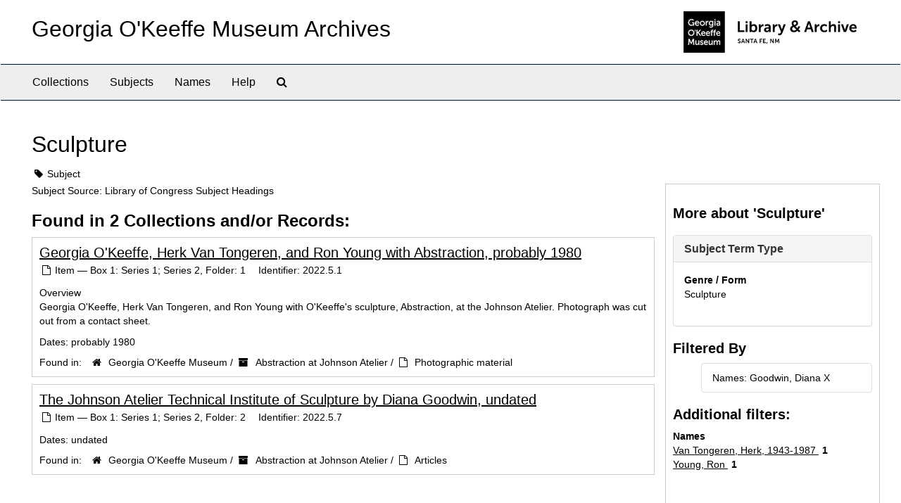

--- FILE ---
content_type: text/html;charset=utf-8
request_url: http://archive.okeeffemuseum.org/subjects/3?&filter_fields%5B%5D=published_agents&filter_values%5B%5D=Goodwin%2C+Diana
body_size: 10238
content:
<!DOCTYPE html>
<html lang="en">
<head>
	<meta charset="utf-8"/>
	<meta http-equiv="X-UA-Compatible" content="IE=edge"/>
	<meta name="viewport" content="width=device-width, initial-scale=1">
	<link href="/favicon.ico" rel="shortcut icon" type="image/x-icon" />
	<title>Sculpture | Georgia O&#39;Keeffe Museum Archives</title>
	<meta name="csrf-param" content="authenticity_token" />
<meta name="csrf-token" content="YQ+LD2TS7cX9C4FJvw1N9vVe9A+2OUXfoyV4aJvgB0prRFoWbPy/Kf7CRtez4sPt6hdXeksEQJbgmsp9OnunTQ==" />

		<meta name="referrer" content="origin-when-cross-origin" />

	<script>
	 var APP_PATH = '/';
	 var SHOW_IDENTIFIERS_IN_TREE = false;
	</script>

	<link rel="stylesheet" media="all" href="/assets/application-02d1eb57938469307edbcf2cb1dd2b1c8a8aa4c18303b998e1831119d70913fc.css" />
	<script src="/assets/application-6c09884a329c1b01012f3affd214e3848aaba6c34c1e1c97581cf5a61f7b1c7b.js"></script>

	

			<!-- Begin plugin layout -->
			<link rel="stylesheet" media="screen" href="/assets/custom.css" />
<meta name="keywords" content="archive" />
<link rel="stylesheet" href="https://use.typekit.net/nvr1uzc.css">
<link rel="shortcut icon" type="image/x-icon" href="/assets/images/favicon.ico">

			<!-- End plugin layout -->

<!-- HTML5 shim and Respond.js for IE8 support of HTML5 elements and media queries -->
<!-- WARNING: Respond.js doesn't work if you view the page via file:// -->
<!--[if lt IE 9]>
	<script src="https://oss.maxcdn.com/html5shiv/3.7.3/html5shiv.min.js"></script>
	<script src="https://oss.maxcdn.com/respond/1.4.2/respond.min.js"></script>
<![endif]-->
</head>

<body>
	<div class="skipnav">
  <a class="sr-only sr-only-focusable" href="#maincontent">Skip to main content</a>
</div>


	<div class="container-fluid no-pad">
		<section id="header">
  <div class="row">
    <div class="col-sm-8">
      <h1>
          <a title="Archive" href="http://archive.okeeffemuseum.org/">
        Georgia O&#39;Keeffe Museum Archives
          </a>
      </h1>
    </div>
    <div class="col-sm-4 hidden-xs"><img class="logo" src="/assets/images/logo-archive.png" alt="ArchivesSpace - a community served by Lyrasis." /></div>
  </div>
</section>

		<section id="navigation">
  <nav class="navbar navbar-default" aria-label="top-level navigation">
    <div class="container-fluid navbar-header top-bar">
      <button type="button" class="navbar-toggle collapsed" data-toggle="collapse" data-target="#collapsemenu"
              aria-expanded="false">
        <span class="sr-only">Toggle Navigation</span>
        <span class="icon-bar"></span>
        <span class="icon-bar"></span>
        <span class="icon-bar"></span>
      </button>
      <div class="collapse navbar-collapse" id="collapsemenu">
        <ul class="nav nav navbar-nav">
            <li><a href="/repositories/resources">Collections</a></li>
            <li><a href="/subjects">Subjects</a></li>
            <li><a href="/agents">Names</a></li>
            <li><a href="/help"><span class="translation_missing" title="translation missing: en.Help">Help</span></a></li>
            <li><a href="/search?reset=true" title="Search The Archives">
                <span class="fa fa-search" aria-hidden="true"></span>
                <span class="sr-only">Search The Archives</span>
              </a>
            </li>
        </ul>
      </div>
    </div>
  </nav>
</section>

	</div>

	<section id="content" class="container-fluid">
		<a name="maincontent" id="maincontent"></a>
		
		<div id="main-content">
  <div class="row" id="info_row">
    <div class="information col-sm-7">
      

<h1>
    Sculpture
</h1>


<div class="badge-and-identifier">
  <div class="record-type-badge subject">
    <i class="fa fa-tag"></i>&#160;Subject 
  </div>
</div>

    </div>
    <div class="page_actions col-sm-5 right">
      <div title="Page Actions" class="text-right">
 <ul class="list-inline">
 </ul>
</div>

    </div>
  </div>
  <div class="row">
    <div class="information col-sm-9">
      <div class="clear">
        <span class="inline-label clear">Subject Source: </span>Library of Congress Subject Headings
      </div>
        <h2>Found in 2 Collections and/or Records:</h2>
  
       <div class="recordrow" style="clear:both" data-uri="/repositories/2/archival_objects/15521">
    

<h3>
    <a class="record-title" href="/repositories/2/archival_objects/15521">
      Georgia O'Keeffe, Herk Van Tongeren, and Ron Young with Abstraction, probably 1980
    </a>
</h3>


<div class="badge-and-identifier">
  <div class="record-type-badge archival_object">
    <i class="fa fa-file-o"></i>&#160;Item  &mdash; Box 1: Series 1; Series 2, Folder: 1
  </div>
    <div class="identifier">
      <span class="id-label">Identifier:</span>&#160;<span class="component">2022.5.1</span>
    </div>
</div>

    <div class="recordsummary" style="clear:both">

    <div class="abstract single_note">
      <span class='inline-label'>Overview</span>
        <p>Georgia O'Keeffe, Herk Van Tongeren, and Ron Young with O'Keeffe's sculpture, Abstraction, at the Johnson Atelier. Photograph was cut out from a contact sheet.</p>
    </div>

    <div class="dates">
        <strong>Dates: </strong>
      probably 1980
    </div>

  <div class="staff-hidden hide">
  </div>

    

  <div class="result_context">
      <strong>Found in: </strong>
<span class="repo_name">
  <span class='record-type-badge repository' aria-hidden='true'>       <i class='fa fa-home'></i>     </span>
  <a href="/repositories/2">Georgia O&#39;Keeffe Museum</a>
</span>

          /
<span class="resource_name">
  <span class='record-type-badge resource' aria-hidden='true'>       <i class='fa fa-archive'></i>     </span>
  <a href="/repositories/2/resources/123">Abstraction at Johnson Atelier</a>
</span>

          /
<span class="archival_object_name">
  <span class='record-type-badge archival_object' aria-hidden='true'>       <i class='fa fa-file-o'></i>     </span>
  <a href="/repositories/2/archival_objects/15519">Photographic material</a>
</span>

  </div>




</div>


   </div>

       <div class="recordrow" style="clear:both" data-uri="/repositories/2/archival_objects/15527">
    

<h3>
    <a class="record-title" href="/repositories/2/archival_objects/15527">
      The Johnson Atelier Technical Institute of Sculpture by Diana Goodwin, undated
    </a>
</h3>


<div class="badge-and-identifier">
  <div class="record-type-badge archival_object">
    <i class="fa fa-file-o"></i>&#160;Item  &mdash; Box 1: Series 1; Series 2, Folder: 2
  </div>
    <div class="identifier">
      <span class="id-label">Identifier:</span>&#160;<span class="component">2022.5.7</span>
    </div>
</div>

    <div class="recordsummary" style="clear:both">


    <div class="dates">
        <strong>Dates: </strong>
      undated
    </div>

  <div class="staff-hidden hide">
  </div>

    

  <div class="result_context">
      <strong>Found in: </strong>
<span class="repo_name">
  <span class='record-type-badge repository' aria-hidden='true'>       <i class='fa fa-home'></i>     </span>
  <a href="/repositories/2">Georgia O&#39;Keeffe Museum</a>
</span>

          /
<span class="resource_name">
  <span class='record-type-badge resource' aria-hidden='true'>       <i class='fa fa-archive'></i>     </span>
  <a href="/repositories/2/resources/123">Abstraction at Johnson Atelier</a>
</span>

          /
<span class="archival_object_name">
  <span class='record-type-badge archival_object' aria-hidden='true'>       <i class='fa fa-file-o'></i>     </span>
  <a href="/repositories/2/archival_objects/15520">Articles</a>
</span>

  </div>




</div>


   </div>

  

    </div>
    <div id="sidebar" class="col-sm-3 sidebar sidebar-container">
      <h3>More about 'Sculpture'</h3>
      <div class="acc_holder clear" >
        <div class="panel-group" id="res_accordion">
              <div class="panel panel-default">
    <div class="panel-heading">
      <h2 class="panel-title">
        <a class="accordion-toggle" data-toggle="collapse"  href="#subject_terms" aria-expanded="true">
          <span class="translation_missing" title="translation missing: en.subject_term_type">Subject Term Type</span>
        </a>
      </h2>
    </div>
    <div id="subject_terms" class="panel-collapse collapse note_panel in">
      <div class="panel-body">
        <dl>
    <dt>Genre / Form</dt>
    <dd>Sculpture</dd>
</dl>
      </div>
    </div>
  </div>

        </div>
      </div>
      <script type="text/javascript" >
        initialize_accordion(".note_panel", "Expand All" , "Collapse All", true);
      </script>
        
<div class="filters">
    <h3>Filtered By </h3>
       <ul>
		  <li class="list-group-item"><span class="filter">Names: Goodwin, Diana
			  <a href="/subjects/3?"
					title="Remove this filter " class="delete_filter">X</a>
		  </li>
 </ul>
</div>

<h3>Additional filters: </h3>
<dl id="facets">



    <dt>Names</dt>
      <dd>
        <a href="/subjects/3?&amp;filter_fields[]=published_agents&amp;filter_values[]=Goodwin%2C+Diana&amp;filter_fields[]=published_agents&amp;filter_values[]=Van+Tongeren%2C+Herk%2C+1943-1987"
           rel="nofollow"
           title="Filter By 'Van Tongeren, Herk, 1943-1987'">
          Van Tongeren, Herk, 1943-1987
        </a>
        <span class="recordnumber">1</span>
      </dd>
      <dd>
        <a href="/subjects/3?&amp;filter_fields[]=published_agents&amp;filter_values[]=Goodwin%2C+Diana&amp;filter_fields[]=published_agents&amp;filter_values[]=Young%2C+Ron"
           rel="nofollow"
           title="Filter By 'Young, Ron'">
          Young, Ron
        </a>
        <span class="recordnumber">1</span>
      </dd>
    <span class="type-spacer">&nbsp;</span>
</dl>


    </div>
  </div>
</div>

	</section>

	<script  type="text/javascript" >
		$(".upper-record-details .note-content").each(function(index, element){$(this).readmore(450)});
	</script>

	<div class="container-fluid panel-footer">
  <div class="row">
     <div class="col-md-12">
       <p class="footer-items">© Georgia O'Keeffe Museum
         | Learn more about the <a href="https://www.okeeffemuseum.org/library-and-archive/">Library & Archive at the Georgia O'Keeffe Museum</a>  </div>
  </div>
</div>


</body>
</html>
